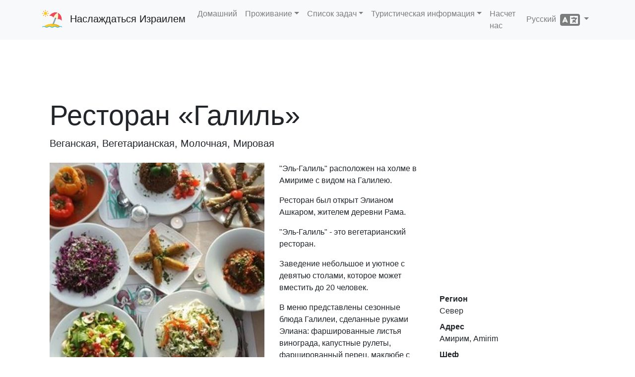

--- FILE ---
content_type: text/html; charset=utf-8
request_url: https://www.enjoyingisrael.com/ru/restaurants/44844/%D1%80%D0%B5%D1%81%D1%82%D0%BE%D1%80%D0%B0%D0%BD-%D0%B3%D0%B0%D0%BB%D0%B8%D0%BB%D1%8C
body_size: 9737
content:
<!doctype html>
<html lang="ru">
<head>
	<meta charset="utf-8" />
	<title>&#x420;&#x435;&#x441;&#x442;&#x43E;&#x440;&#x430;&#x43D; &#xAB;&#x413;&#x430;&#x43B;&#x438;&#x43B;&#x44C;&#xBB; - &#x41D;&#x430;&#x441;&#x43B;&#x430;&#x436;&#x434;&#x430;&#x442;&#x44C;&#x441;&#x44F; &#x418;&#x437;&#x440;&#x430;&#x438;&#x43B;&#x435;&#x43C;</title>
	<meta name="viewport" content="width=device-width, initial-scale=1.0" />
	<meta http-equiv="X-UA-Compatible" content="IE=edge" />
	
	
		<link rel="stylesheet" href="/css/site.min.css?v=YfANSZQl2RlpFTxOnoGHFzK-AMI1hQUowPddRoZwW-g" />
	
	<link rel="apple-touch-icon-precomposed" sizes="57x57" href="/apple-touch-icon-57x57.png" />
	<link rel="apple-touch-icon-precomposed" sizes="114x114" href="/apple-touch-icon-114x114.png" />
	<link rel="apple-touch-icon-precomposed" sizes="72x72" href="/apple-touch-icon-72x72.png" />
	<link rel="apple-touch-icon-precomposed" sizes="144x144" href="/apple-touch-icon-144x144.png" />
	<link rel="apple-touch-icon-precomposed" sizes="120x120" href="/apple-touch-icon-120x120.png" />
	<link rel="apple-touch-icon-precomposed" sizes="152x152" href="/apple-touch-icon-152x152.png" />
	<link rel="icon" type="image/png" href="/favicon-32x32.png" sizes="32x32" />
	<link rel="icon" type="image/png" href="/favicon-16x16.png" sizes="16x16" />
			<link rel="alternate" hreflang="de" href="https://www.enjoyingisrael.com/de/restaurants/44844/el-galil" />
			<link rel="alternate" hreflang="en" href="https://www.enjoyingisrael.com/restaurants/44844/el-galil" />
			<link rel="alternate" hreflang="es" href="https://www.enjoyingisrael.com/es/restaurants/44844/el-galil" />
			<link rel="alternate" hreflang="fr" href="https://www.enjoyingisrael.com/fr/restaurants/44844/el-galil" />
			<link rel="alternate" hreflang="he" href="https://www.enjoyingisrael.com/he/restaurants/44844/%D7%90%D7%9C-%D7%92%D7%9C%D7%99%D7%9C" />
			<link rel="alternate" hreflang="it" href="https://www.enjoyingisrael.com/it/restaurants/44844/el-galil" />
			<link rel="alternate" hreflang="pl" href="https://www.enjoyingisrael.com/pl/restaurants/44844/el-galil" />
			<link rel="alternate" hreflang="pt" href="https://www.enjoyingisrael.com/pt/restaurants/44844/el-galil" />
			<link rel="alternate" hreflang="ru" href="https://www.enjoyingisrael.com/ru/restaurants/44844/%D1%80%D0%B5%D1%81%D1%82%D0%BE%D1%80%D0%B0%D0%BD-%D0%B3%D0%B0%D0%BB%D0%B8%D0%BB%D1%8C" />
			<link rel="alternate" hreflang="uk" href="https://www.enjoyingisrael.com/uk/restaurants/44844/%D0%B5%D0%BB%D1%8C-%D0%B3%D0%B0%D0%BBi%D0%BB%D1%8C" />
			<link rel="alternate" hreflang="zh" href="https://www.enjoyingisrael.com/zh/restaurants/44844/%E5%9F%83%E5%B0%94%E5%8A%A0%E5%88%A9%E5%B0%94" />
	<meta name="application-name" content="&#x41D;&#x430;&#x441;&#x43B;&#x430;&#x436;&#x434;&#x430;&#x442;&#x44C;&#x441;&#x44F; &#x418;&#x437;&#x440;&#x430;&#x438;&#x43B;&#x435;&#x43C;" />
	<meta name="msapplication-TileColor" content="#ffffff" />
	<meta name="msapplication-TileImage" content="/img/mstile-144x144.png" />
	<meta name="agd-partner-manual-verification" />
	
	<meta name="description" content="&quot;&#x42D;&#x43B;&#x44C;-&#x413;&#x430;&#x43B;&#x438;&#x43B;&#x44C;&quot; &#x440;&#x430;&#x441;&#x43F;&#x43E;&#x43B;&#x43E;&#x436;&#x435;&#x43D; &#x43D;&#x430; &#x445;&#x43E;&#x43B;&#x43C;&#x435; &#x432; &#x410;&#x43C;&#x438;&#x440;&#x438;&#x43C;&#x435; &#x441; &#x432;&#x438;&#x434;&#x43E;&#x43C; &#x43D;&#x430; &#x413;&#x430;&#x43B;&#x438;&#x43B;&#x435;&#x44E;.&#x420;&#x435;&#x441;&#x442;&#x43E;&#x440;&#x430;&#x43D; &#x431;&#x44B;&#x43B; &#x43E;&#x442;&#x43A;&#x440;&#x44B;&#x442; &#x42D;&#x43B;&#x438;&#x430;&#x43D;&#x43E;&#x43C; &#x410;&#x448;&#x43A;&#x430;&#x440;&#x43E;&#x43C;, &#x436;&#x438;&#x442;&#x435;&#x43B;&#x435;&#x43C; &#x434;&#x435;&#x440;&#x435;&#x432;&#x43D;&#x438; &#x420;&#x430;&#x43C;&#x430;.&quot;&#x42D;&#x43B;&#x44C;-&#x413;&#x430;&#x43B;&#x438;&#x43B;&#x44C;&quot; - &#x44D;&#x442;&#x43E; &#x432;&#x435;&#x433;&#x435;&#x442;&#x430;&#x440;&#x438;&#x430;&#x43D;&#x441;&#x43A;&#x438;&#x439; ..." />

	<script async src="//www.googletagmanager.com/gtag/js?id=UA-1975424-26"></script>
	<script>window.dataLayer = window.dataLayer || []; function gtag() { dataLayer.push(arguments); } gtag('js', new Date()); gtag('config', 'UA-1975424-26');</script>
<script data-ad-client="ca-pub-9025242125410402" async src="https://pagead2.googlesyndication.com/pagead/js/adsbygoogle.js"></script></head>
<body>
	<div class="navbar navbar-expand-lg fixed-top navbar-light bg-light">
		<div class="container">
			<a class="navbar-brand" href="/ru">&#x41D;&#x430;&#x441;&#x43B;&#x430;&#x436;&#x434;&#x430;&#x442;&#x44C;&#x441;&#x44F; &#x418;&#x437;&#x440;&#x430;&#x438;&#x43B;&#x435;&#x43C;</a>
			<button class="navbar-toggler" type="button" data-toggle="collapse" data-target="#navbarResponsive" aria-controls="navbarResponsive" aria-expanded="false" aria-label="Toggle navigation">
				<span class="navbar-toggler-icon"></span>
			</button>
			<div class="collapse navbar-collapse" id="navbarResponsive">
				<ul class="navbar-nav">
					<li class="nav-item"><a class="nav-link" href="/ru">&#x414;&#x43E;&#x43C;&#x430;&#x448;&#x43D;&#x438;&#x439;</a></li>
					<li class="nav-item dropdown">
						<a class="nav-link dropdown-toggle" href="#" id="navbarDropdown" role="button" data-toggle="dropdown" aria-haspopup="true" aria-expanded="false">&#x41F;&#x440;&#x43E;&#x436;&#x438;&#x432;&#x430;&#x43D;&#x438;&#x435;</a>
						<div class="dropdown-menu" aria-labelledby="navbarDropdown">
							<a class="dropdown-item" href="/ru/hotels">&#x413;&#x43E;&#x441;&#x442;&#x438;&#x43D;&#x438;&#x446;&#x44B;</a>
							<a class="dropdown-item" href="/ru/hostels">&#x425;&#x43E;&#x441;&#x442;&#x435;&#x43B;&#x44B;</a>
							<a class="dropdown-item" href="/ru/bb">&#x41A;&#x440;&#x43E;&#x432;&#x430;&#x442;&#x44C; &#x438; &#x437;&#x430;&#x432;&#x442;&#x440;&#x430;&#x43A;</a>
						</div>
					</li>
					<li class="nav-item dropdown">
						<a class="nav-link dropdown-toggle" href="#" id="navbarDropdown" role="button" data-toggle="dropdown" aria-haspopup="true" aria-expanded="false">&#x421;&#x43F;&#x438;&#x441;&#x43E;&#x43A; &#x437;&#x430;&#x434;&#x430;&#x447;</a>
						<div class="dropdown-menu" aria-labelledby="navbarDropdown">
							<a class="dropdown-item" href="/ru/trails">&#x422;&#x440;&#x43E;&#x43F;&#x44B;</a>
							<a class="dropdown-item" href="/ru/attractions">&#x414;&#x43E;&#x441;&#x442;&#x43E;&#x43F;&#x440;&#x438;&#x43C;&#x435;&#x447;&#x430;&#x442;&#x435;&#x43B;&#x44C;&#x43D;&#x43E;&#x441;&#x442;&#x438;</a>
							<a class="dropdown-item" href="/ru/restaurants">&#x420;&#x435;&#x441;&#x442;&#x43E;&#x440;&#x430;&#x43D;&#x44B;</a>
						</div>
					</li>
					<li class="nav-item dropdown">
						<a class="nav-link dropdown-toggle" href="#" id="navbarDropdown" role="button" data-toggle="dropdown" aria-haspopup="true" aria-expanded="false">&#x422;&#x443;&#x440;&#x438;&#x441;&#x442;&#x438;&#x447;&#x435;&#x441;&#x43A;&#x430;&#x44F; &#x438;&#x43D;&#x444;&#x43E;&#x440;&#x43C;&#x430;&#x446;&#x438;&#x44F;</a>
						<div class="dropdown-menu" aria-labelledby="navbarDropdown">
							<a class="dropdown-item" href="/ru/tour-guides">&#x42D;&#x43A;&#x441;&#x43A;&#x443;&#x440;&#x441;&#x43E;&#x432;&#x43E;&#x434;&#x44B;</a>
						</div>
					</li>
					<li class="nav-item"><a class="nav-link" href="/ru/about">&#x41D;&#x430;&#x441;&#x447;&#x435;&#x442; &#x43D;&#x430;&#x441;</a>
				</ul>
				<ul class="nav navbar-nav ml-auto">
					<li class="nav-item dropdown">
	<a class="nav-link dropdown-toggle" href="#" id="langDropdown" role="button" data-toggle="dropdown" aria-haspopup="true" aria-expanded="false">
		&#x420;&#x443;&#x441;&#x441;&#x43A;&#x438;&#x439; &nbsp;<span class="fas fa-language fa-2x align-middle"></span>
	</a>
	<div class="dropdown-menu" aria-labelledby="langDropdown">
<a class="dropdown-item" href="https://www.enjoyingisrael.com/restaurants/44844/el-galil">English</a><a class="dropdown-item" href="https://www.enjoyingisrael.com/zh/restaurants/44844/%E5%9F%83%E5%B0%94%E5%8A%A0%E5%88%A9%E5%B0%94">&#x4E2D;&#x6587;</a><a class="dropdown-item" href="https://www.enjoyingisrael.com/fr/restaurants/44844/el-galil">Fran&#xE7;ais</a><a class="dropdown-item" href="https://www.enjoyingisrael.com/de/restaurants/44844/el-galil">Deutsch</a><a class="dropdown-item" href="https://www.enjoyingisrael.com/es/restaurants/44844/el-galil">Espa&#xF1;ol</a><a class="dropdown-item" href="https://www.enjoyingisrael.com/pt/restaurants/44844/el-galil">Portugu&#xEA;s</a><a class="dropdown-item" href="https://www.enjoyingisrael.com/it/restaurants/44844/el-galil">Italiano</a><a class="dropdown-item" href="https://www.enjoyingisrael.com/pl/restaurants/44844/el-galil">Polski</a><a class="dropdown-item" href="https://www.enjoyingisrael.com/uk/restaurants/44844/%D0%B5%D0%BB%D1%8C-%D0%B3%D0%B0%D0%BBi%D0%BB%D1%8C">&#x423;&#x43A;&#x440;&#x430;&#x457;&#x43D;&#x441;&#x44C;&#x43A;&#x430;</a><a class="dropdown-item" href="https://www.enjoyingisrael.com/he/restaurants/44844/%D7%90%D7%9C-%D7%92%D7%9C%D7%99%D7%9C">&#x5E2;&#x5D1;&#x5E8;&#x5D9;&#x5EA;</a>	</div>
</li>
				</ul>
			</div>
		</div>
	</div>
	<div class="container">
		<div class="container">
	<div style="margin: 15px 0;">
		<ins class="adsbygoogle" style="display:block" data-ad-client="ca-pub-9025242125410402" data-ad-slot="4449108917" data-ad-format="horizontal" data-full-width-responsive="true"></ins>
		<script>(adsbygoogle = window.adsbygoogle || []).push({});</script>
	</div>
	<h1 class="display-4 mt-2">&#x420;&#x435;&#x441;&#x442;&#x43E;&#x440;&#x430;&#x43D; &#xAB;&#x413;&#x430;&#x43B;&#x438;&#x43B;&#x44C;&#xBB;</h1>
	<p class="lead mb-4">&#x412;&#x435;&#x433;&#x430;&#x43D;&#x441;&#x43A;&#x430;&#x44F;, &#x412;&#x435;&#x433;&#x435;&#x442;&#x430;&#x440;&#x438;&#x430;&#x43D;&#x441;&#x43A;&#x430;&#x44F;, &#x41C;&#x43E;&#x43B;&#x43E;&#x447;&#x43D;&#x430;&#x44F;, &#x41C;&#x438;&#x440;&#x43E;&#x432;&#x430;&#x44F;</p>
	<div class="row">
		<div class="col-12 col-sm-6 col-md-7 col-lg-5 mb-4">
			<div class="carousel slide" data-ride="carousel" data-interval="4000">
				<div class="carousel-inner">
						<div class="carousel-item active">
							<img class="d-block w-100" src="/pic/restaurants/0022452_el-galil_493.jpeg" alt="&#x420;&#x435;&#x441;&#x442;&#x43E;&#x440;&#x430;&#x43D; &#xAB;&#x413;&#x430;&#x43B;&#x438;&#x43B;&#x44C;&#xBB;" />
						</div>
				</div>
			</div>
		</div>
		<div class="col-12 col-sm col-md col-lg">
			<p>"Эль-Галиль" расположен на холме в Амириме с видом на Галилею.</p><p>Ресторан был открыт Элианом Ашкаром, жителем деревни Рама.</p><p>"Эль-Галиль" - это вегетарианский ресторан. </p><p>Заведение небольшое и уютное с девятью столами, которое может вместить до 20 человек.</p><p>В меню представлены сезонные блюда Галилеи, сделанные руками Элиана: фаршированные листья винограда, капустные рулеты, фаршированный перец, маклюбе с большим количеством овощей и риса с типичной галилейской приправой, суп из корнеплодов, салат из цикория, салат из дикого фенхеля и многое другое.</p>
		</div>
		<div class="col-12 col-sm-12 col-md-12 col-lg">
			<iframe class="w-100 mb-3" frameborder="0" src="https://www.google.com/maps/embed/v1/place?key=AIzaSyBt__4AVN83y5DjzKEB0i0G4pE3Tnwdx7o&language=ru&q=32.939758,35.448825&zoom=9" height="240"></iframe>
			<dl>
				<dt>&#x420;&#x435;&#x433;&#x438;&#x43E;&#x43D;</dt>
				<dd>&#x421;&#x435;&#x432;&#x435;&#x440;</dd>
				<dt>&#x410;&#x434;&#x440;&#x435;&#x441;</dt>
				<dd>&#x410;&#x43C;&#x438;&#x440;&#x438;&#x43C;, Amirim</dd>
					<dt>&#x428;&#x435;&#x444;</dt>
					<dd>&#x42D;&#x43B;&#x438;&#x430;&#x43D; &#x410;&#x448;&#x445;&#x430;&#x440;</dd>
				<br />
					<dt class="d-none">Opening hours</dt>
					<dd><span class="fas fa-clock fa-fw"></span> &#x412;&#x441;. - &#x421;&#x431;.: 09:00-21:00</dd>
					<dt class="d-none">&#x421;&#x442;&#x43E;&#x44F;&#x43D;&#x43A;&#x430;</dt>
					<dd><span class="fas fa-parking fa-fw"></span> &#x411;&#x435;&#x441;&#x43F;&#x43B;&#x430;&#x442;&#x43D;&#x430;&#x44F; &#x43F;&#x430;&#x440;&#x43A;&#x43E;&#x432;&#x43A;&#x430;</dd>
				<br />
					<dt class="d-none">&#x422;&#x435;&#x43B;&#x435;&#x444;&#x43E;&#x43D;</dt>
					<dd><span class="fas fa-phone fa-fw"></span> <a class="ltr" href="tel:&#x2B;972-77-9966826">&#x2B;972-77-9966826</a></dd>
					<dt class="d-none">&#x412;&#x435;&#x431;-&#x441;&#x430;&#x439;&#x442;</dt>
					<dd><span class="fas fa-external-link-alt fa-fw"></span> <a href="https://www.facebook.com/elianashkarr/?ref=nf" target="_blank" rel="noopener">www.facebook.com</a></dd>
			</dl>
		</div>
	</div>
	<h2 class="mt-5 mb-4"><span class="fas fa-utensils"></span>&nbsp; &#x41F;&#x43E;&#x445;&#x43E;&#x436;&#x438;&#x435; &#x440;&#x435;&#x441;&#x442;&#x43E;&#x440;&#x430;&#x43D;&#x44B;</h2>
	<div class="row">
		<div class="col-sm-12 col-md-6 col-lg-4 col-xl-3 col-ad mb-4">
			<ins class="adsbygoogle" data-ad-client="ca-pub-9025242125410402" data-ad-slot="4449108917" data-ad-format="auto" data-full-width-responsive="true"></ins>
			<script>(adsbygoogle = window.adsbygoogle || []).push({});</script>
		</div>
			<div class="col-sm-12 col-md-6 col-lg-4 col-xl-3 mb-4">
				<div class="card bg-light">
					<img class="card-img" src="/pic/restaurants/0022439_bait-77_493.jpeg" alt="&#x411;&#x435;&#x439;&#x442; 77" />
					<div class="card-body">
						<h2 class="card-title h4"><a class="stretched-link text-dark" href="/ru/restaurants/44832/%D0%B1%D0%B5%D0%B9%D1%82-77">&#x411;&#x435;&#x439;&#x442; 77</a></h2>
						<div class="card-text h6">&#x412;&#x435;&#x433;&#x430;&#x43D;&#x441;&#x43A;&#x430;&#x44F;, &#x412;&#x435;&#x433;&#x435;&#x442;&#x430;&#x440;&#x438;&#x430;&#x43D;&#x441;&#x43A;&#x430;&#x44F;, &#x41C;&#x438;&#x440;&#x43E;&#x432;&#x430;&#x44F;, &#x41C;&#x43E;&#x43B;&#x43E;&#x447;&#x43D;&#x430;&#x44F;</div>
						<div class="card-text">&#x41C;&#x438;&#x442;&#x446;&#x43F;&#x435; &#x41C;&#x435;&#x43D;&#x430;&#x445;&#x435;&#x43C; 77, Amirim</div>
					</div>
				</div>
			</div>
			<div class="col-sm-12 col-md-6 col-lg-4 col-xl-3 mb-4">
				<div class="card bg-light">
					<img class="card-img" src="/pic/restaurants/0022627_cofix-jerusalem-safed_493.jpeg" alt="&#x420;&#x435;&#x441;&#x442;&#x43E;&#x440;&#x430;&#x43D; &#xAB;&#x41A;&#x43E;&#x444;&#x438;&#x43A;&#x441;&#xBB; - &#x418;&#x435;&#x440;&#x443;&#x441;&#x430;&#x43B;&#x438;&#x43C;, &#x426;&#x444;&#x430;&#x442;" />
					<div class="card-body">
						<h2 class="card-title h4"><a class="stretched-link text-dark" href="/ru/restaurants/45004/%D1%80%D0%B5%D1%81%D1%82%D0%BE%D1%80%D0%B0%D0%BD-%D0%BA%D0%BE%D1%84%D0%B8%D0%BA%D1%81-%D0%B8%D0%B5%D1%80%D1%83%D1%81%D0%B0%D0%BB%D0%B8%D0%BC-%D1%86%D1%84%D0%B0%D1%82">&#x420;&#x435;&#x441;&#x442;&#x43E;&#x440;&#x430;&#x43D; &#xAB;&#x41A;&#x43E;&#x444;&#x438;&#x43A;&#x441;&#xBB; - &#x418;&#x435;&#x440;&#x443;&#x441;&#x430;&#x43B;&#x438;&#x43C;, &#x426;&#x444;&#x430;&#x442;</a></h2>
						<div class="card-text h6">&#x412;&#x435;&#x433;&#x435;&#x442;&#x430;&#x440;&#x438;&#x430;&#x43D;&#x441;&#x43A;&#x430;&#x44F;, &#x41C;&#x43E;&#x43B;&#x43E;&#x447;&#x43D;&#x430;&#x44F;</div>
						<div class="card-text">&#x418;&#x435;&#x440;&#x443;&#x441;&#x430;&#x43B;&#x438;&#x43C; 91, &#x426;&#x444;&#x430;&#x442;</div>
					</div>
				</div>
			</div>
			<div class="col-sm-12 col-md-6 col-lg-4 col-xl-3 mb-4">
				<div class="card bg-light">
					<img class="card-img" src="/pic/restaurants/0023643_joe-menta-katzrin_493.jpeg" alt="&#x411;&#x430;&#x440; &#xAB;&#x414;&#x436;&#x43E; &#x41C;&#x435;&#x43D;&#x442;&#x430;&#xBB; -&#x41C;&#x435;&#x440;&#x43E;&#x43D;, &#x426;&#x444;&#x430;&#x442;" />
					<div class="card-body">
						<h2 class="card-title h4"><a class="stretched-link text-dark" href="/ru/restaurants/46127/%D0%B1%D0%B0%D1%80-%D0%B4%D0%B6%D0%BE-%D0%BC%D0%B5%D0%BD%D1%82%D0%B0-%D0%BC%D0%B5%D1%80%D0%BE%D0%BD-%D1%86%D1%84%D0%B0%D1%82">&#x411;&#x430;&#x440; &#xAB;&#x414;&#x436;&#x43E; &#x41C;&#x435;&#x43D;&#x442;&#x430;&#xBB; -&#x41C;&#x435;&#x440;&#x43E;&#x43D;, &#x426;&#x444;&#x430;&#x442;</a></h2>
						<div class="card-text h6">&#x412;&#x435;&#x433;&#x430;&#x43D;&#x441;&#x43A;&#x430;&#x44F;, &#x41C;&#x43E;&#x43B;&#x43E;&#x447;&#x43D;&#x430;&#x44F;</div>
						<div class="card-text">&#x41F;&#x435;&#x440;&#x435;&#x43A;&#x440;&#x435;&#x441;&#x442;&#x43E;&#x43A; &#x41C;&#x435;&#x440;&#x43E;&#x43D;, &#x426;&#x444;&#x430;&#x442;</div>
					</div>
				</div>
			</div>
			<div class="col-sm-12 col-md-6 col-lg-4 col-xl-3 mb-4">
				<div class="card bg-light">
					<img class="card-img" src="/pic/restaurants/0023613_joe-menta-r-migdal-haemek_493.jpeg" alt="&#x411;&#x430;&#x440; &#xAB;&#x414;&#x436;&#x43E; &#x41C;&#x435;&#x43D;&#x442;&#x430;&#xBB; - &#x41A;&#x430;&#x445;&#x430;&#x43B;" />
					<div class="card-body">
						<h2 class="card-title h4"><a class="stretched-link text-dark" href="/ru/restaurants/46069/%D0%B1%D0%B0%D1%80-%D0%B4%D0%B6%D0%BE-%D0%BC%D0%B5%D0%BD%D1%82%D0%B0-%D0%BA%D0%B0%D1%85%D0%B0%D0%BB">&#x411;&#x430;&#x440; &#xAB;&#x414;&#x436;&#x43E; &#x41C;&#x435;&#x43D;&#x442;&#x430;&#xBB; - &#x41A;&#x430;&#x445;&#x430;&#x43B;</a></h2>
						<div class="card-text h6">&#x412;&#x435;&#x433;&#x430;&#x43D;&#x441;&#x43A;&#x430;&#x44F;, &#x41C;&#x43E;&#x43B;&#x43E;&#x447;&#x43D;&#x430;&#x44F;</div>
						<div class="card-text">&#x41F;&#x435;&#x440;&#x435;&#x43A;&#x440;&#x435;&#x441;&#x442;&#x43E;&#x43A; &#x41A;&#x430;&#x445;&#x430;&#x43B;, &#x426;&#x444;&#x430;&#x442;</div>
					</div>
				</div>
			</div>
			<div class="col-sm-12 col-md-6 col-lg-4 col-xl-3 mb-4">
				<div class="card bg-light">
					<img class="card-img" src="/pic/restaurants/0019517_humus-eliyahu-meron_493.jpeg" alt="&quot;&#x425;&#x443;&#x43C;&#x443;&#x441; &#x42D;&#x43B;&#x438;&#x44F;&#x445;&#x443;&quot; &#x41C;&#x435;&#x440;&#x43E;&#x43D;" />
					<div class="card-body">
						<h2 class="card-title h4"><a class="stretched-link text-dark" href="/ru/restaurants/43400/%D1%85%D1%83%D0%BC%D1%83%D1%81-%D1%8D%D0%BB%D0%B8%D1%8F%D1%85%D1%83-%D0%BC%D0%B5%D1%80%D0%BE%D0%BD">&quot;&#x425;&#x443;&#x43C;&#x443;&#x441; &#x42D;&#x43B;&#x438;&#x44F;&#x445;&#x443;&quot; &#x41C;&#x435;&#x440;&#x43E;&#x43D;</a></h2>
						<div class="card-text h6">&#x410;&#x440;&#x430;&#x431;&#x441;&#x43A;&#x430;&#x44F;, &#x412;&#x435;&#x433;&#x430;&#x43D;&#x441;&#x43A;&#x430;&#x44F;, &#x412;&#x435;&#x433;&#x435;&#x442;&#x430;&#x440;&#x438;&#x430;&#x43D;&#x441;&#x43A;&#x430;&#x44F;</div>
						<div class="card-text">&#x440;&#x430;&#x437;&#x432;&#x44F;&#x437;&#x43A;&#x430; &#x41C;&#x435;&#x440;&#x43E;&#x43D;, &#x41C;&#x438;&#x440;&#x43E;&#x43D;</div>
					</div>
				</div>
			</div>
			<div class="col-sm-12 col-md-6 col-lg-4 col-xl-3 mb-4">
				<div class="card bg-light">
					<img class="card-img" src="/pic/restaurants/0019514_humus-eliyahu-rosh-pina_493.jpeg" alt="&quot;&#x425;&#x443;&#x43C;&#x443;&#x441; &#x42D;&#x43B;&#x438;&#x44F;&#x445;&#x443;&quot; &#x420;&#x43E;&#x448;-&#x41F;&#x438;&#x43D;&#x430;" />
					<div class="card-body">
						<h2 class="card-title h4"><a class="stretched-link text-dark" href="/ru/restaurants/43398/%D1%85%D1%83%D0%BC%D1%83%D1%81-%D1%8D%D0%BB%D0%B8%D1%8F%D1%85%D1%83-%D1%80%D0%BE%D1%88-%D0%BF%D0%B8%D0%BD%D0%B0">&quot;&#x425;&#x443;&#x43C;&#x443;&#x441; &#x42D;&#x43B;&#x438;&#x44F;&#x445;&#x443;&quot; &#x420;&#x43E;&#x448;-&#x41F;&#x438;&#x43D;&#x430;</a></h2>
						<div class="card-text h6">&#x410;&#x440;&#x430;&#x431;&#x441;&#x43A;&#x430;&#x44F;, &#x412;&#x435;&#x433;&#x430;&#x43D;&#x441;&#x43A;&#x430;&#x44F;, &#x412;&#x435;&#x433;&#x435;&#x442;&#x430;&#x440;&#x438;&#x430;&#x43D;&#x441;&#x43A;&#x430;&#x44F;</div>
						<div class="card-text">&#x422;&#x426; &quot;&#x425;&#x430;-&#x413;&#x430;&#x43B;&#x438;&#x43B;&#x44C;&quot;, &#x420;&#x43E;&#x448;-&#x41F;&#x438;&#x43D;&#x430;</div>
					</div>
				</div>
			</div>
			<div class="col-sm-12 col-md-6 col-lg-4 col-xl-3 mb-4">
				<div class="card bg-light">
					<img class="card-img" src="/pic/restaurants/0022325_yishay-place_493.jpeg" alt="&#x420;&#x435;&#x441;&#x442;&#x43E;&#x440;&#x430;&#x43D; &#xAB;&#x419;&#x438;&#x448;&#x44D;&#x439; &#x41F;&#x43B;&#x435;&#x439;&#x441;&#xBB;" />
					<div class="card-body">
						<h2 class="card-title h4"><a class="stretched-link text-dark" href="/ru/restaurants/44694/%D1%80%D0%B5%D1%81%D1%82%D0%BE%D1%80%D0%B0%D0%BD-%D0%B9%D0%B8%D1%88%D1%8D%D0%B9-%D0%BF%D0%BB%D0%B5%D0%B9%D1%81">&#x420;&#x435;&#x441;&#x442;&#x43E;&#x440;&#x430;&#x43D; &#xAB;&#x419;&#x438;&#x448;&#x44D;&#x439; &#x41F;&#x43B;&#x435;&#x439;&#x441;&#xBB;</a></h2>
						<div class="card-text h6">&#x410;&#x437;&#x438;&#x430;&#x442;&#x441;&#x43A;&#x430;&#x44F;, &#x410;&#x440;&#x430;&#x431;&#x441;&#x43A;&#x430;&#x44F;, &#x41C;&#x438;&#x440;&#x43E;&#x432;&#x430;&#x44F;</div>
						<div class="card-text">&#x425;&#x430;&#x447;&#x43E;&#x440;&#x435;&#x448; 136, Amirim</div>
					</div>
				</div>
			</div>
	</div>
	<h2 class="mt-5 mb-4"><span class="fas fa-map-marker-alt"></span>&nbsp; &#x411;&#x43B;&#x438;&#x437;&#x43B;&#x435;&#x436;&#x430;&#x449;&#x438;&#x435; &#x434;&#x43E;&#x441;&#x442;&#x43E;&#x43F;&#x440;&#x438;&#x43C;&#x435;&#x447;&#x430;&#x442;&#x435;&#x43B;&#x44C;&#x43D;&#x43E;&#x441;&#x442;&#x438;</h2>
	<div class="row">
		<div class="col-sm-12 col-md-6 col-lg-4 col-xl-3 col-ad mb-4">
			<ins class="adsbygoogle" data-ad-client="ca-pub-9025242125410402" data-ad-slot="4449108917" data-ad-format="auto" data-full-width-responsive="true"></ins>
			<script>(adsbygoogle = window.adsbygoogle || []).push({});</script>
		</div>
			<div class="col-sm-12 col-md-6 col-lg-4 col-xl-3 mb-4">
				<div class="card bg-light">
					<img class="card-img" src="/pic/attractions/0020593_escape-room-the-black-ring_493.jpeg" alt="&#x41F;&#x43E;&#x431;&#x435;&#x433; &#x438;&#x437; &#x43A;&#x43E;&#x43C;&#x43D;&#x430;&#x442;&#x44B; - &quot;&#x427;&#x435;&#x440;&#x43D;&#x44B;&#x439; &#x440;&#x438;&#x43D;&#x433;&quot;" />
					<div class="card-body">
						<h2 class="card-title h4"><a class="stretched-link text-dark" href="/ru/attractions/43993/%D0%BF%D0%BE%D0%B1%D0%B5%D0%B3-%D0%B8%D0%B7-%D0%BA%D0%BE%D0%BC%D0%BD%D0%B0%D1%82%D1%8B-%D1%87%D0%B5%D1%80%D0%BD%D1%8B%D0%B9-%D1%80%D0%B8%D0%BD%D0%B3">&#x41F;&#x43E;&#x431;&#x435;&#x433; &#x438;&#x437; &#x43A;&#x43E;&#x43C;&#x43D;&#x430;&#x442;&#x44B; - &quot;&#x427;&#x435;&#x440;&#x43D;&#x44B;&#x439; &#x440;&#x438;&#x43D;&#x433;&quot;</a></h2>
						<div class="card-text h6">&#x42D;&#x43A;&#x441;&#x442;&#x440;&#x435;&#x43C;&#x430;&#x43B;&#x44C;&#x43D;&#x44B;&#x435; &#x432;&#x438;&#x434;&#x44B; &#x441;&#x43F;&#x43E;&#x440;&#x442;&#x430;</div>
						<div class="card-text">&#x445;&#x430;-&#x425;&#x443;&#x440;&#x435;&#x448;, &#x410;&#x43C;&#x438;&#x440;&#x438;&#x43C;, Amirim</div>
					</div>
				</div>
			</div>
			<div class="col-sm-12 col-md-6 col-lg-4 col-xl-3 mb-4">
				<div class="card bg-light">
					<img class="card-img" src="/pic/attractions/0029840_mini-golf-farod_493.jpeg" alt="&#x41C;&#x438;&#x43D;&#x438;-&#x433;&#x43E;&#x43B;&#x44C;&#x444; - &#x424;&#x430;&#x440;&#x43E;&#x434;" />
					<div class="card-body">
						<h2 class="card-title h4"><a class="stretched-link text-dark" href="/ru/attractions/54373/%D0%BC%D0%B8%D0%BD%D0%B8-%D0%B3%D0%BE%D0%BB%D1%8C%D1%84-%D1%84%D0%B0%D1%80%D0%BE%D0%B4">&#x41C;&#x438;&#x43D;&#x438;-&#x433;&#x43E;&#x43B;&#x44C;&#x444; - &#x424;&#x430;&#x440;&#x43E;&#x434;</a></h2>
						<div class="card-text h6"></div>
						<div class="card-text">&#x41A;&#x438;&#x431;&#x443;&#x446; &#x424;&#x430;&#x440;&#x43E;&#x434;</div>
					</div>
				</div>
			</div>
			<div class="col-sm-12 col-md-6 col-lg-4 col-xl-3 mb-4">
				<div class="card bg-light">
					<img class="card-img" src="/pic/attractions/0001029_nahal-amud-winery_493.jpeg" alt="&#x412;&#x438;&#x43D;&#x43E;&#x434;&#x435;&#x43B;&#x44C;&#x43D;&#x44F; &quot;&#x41D;&#x430;&#x433;&#x430;&#x43B;&#x44C; &#x410;&#x43C;&#x443;&#x434;&quot;" />
					<div class="card-body">
						<h2 class="card-title h4"><a class="stretched-link text-dark" href="/ru/attractions/5582/%D0%B2%D0%B8%D0%BD%D0%BE%D0%B4%D0%B5%D0%BB%D1%8C%D0%BD%D1%8F-%D0%BD%D0%B0%D0%B3%D0%B0%D0%BB%D1%8C-%D0%B0%D0%BC%D1%83%D0%B4">&#x412;&#x438;&#x43D;&#x43E;&#x434;&#x435;&#x43B;&#x44C;&#x43D;&#x44F; &quot;&#x41D;&#x430;&#x433;&#x430;&#x43B;&#x44C; &#x410;&#x43C;&#x443;&#x434;&quot;</a></h2>
						<div class="card-text h6">&#x412;&#x438;&#x43D;&#x43D;&#x44B;&#x435; &#x437;&#x430;&#x432;&#x43E;&#x434;&#x44B;</div>
						<div class="card-text">&#x41A;&#x444;&#x430;&#x440; &#x428;&#x430;&#x43C;&#x430;&#x439;, Kfar Shamai</div>
					</div>
				</div>
			</div>
			<div class="col-sm-12 col-md-6 col-lg-4 col-xl-3 mb-4">
				<div class="card bg-light">
					<img class="card-img" src="/pic/attractions/0012368_dror-winery_493.jpeg" alt="&#x412;&#x438;&#x43D;&#x43E;&#x434;&#x435;&#x43B;&#x44C;&#x43D;&#x44F; &quot;&#x414;&#x440;&#x43E;&#x440;&quot;" />
					<div class="card-body">
						<h2 class="card-title h4"><a class="stretched-link text-dark" href="/ru/attractions/5477/%D0%B2%D0%B8%D0%BD%D0%BE%D0%B4%D0%B5%D0%BB%D1%8C%D0%BD%D1%8F-%D0%B4%D1%80%D0%BE%D1%80">&#x412;&#x438;&#x43D;&#x43E;&#x434;&#x435;&#x43B;&#x44C;&#x43D;&#x44F; &quot;&#x414;&#x440;&#x43E;&#x440;&quot;</a></h2>
						<div class="card-text h6">&#x412;&#x438;&#x43D;&#x43D;&#x44B;&#x435; &#x437;&#x430;&#x432;&#x43E;&#x434;&#x44B;</div>
						<div class="card-text">&#x41A;&#x444;&#x430;&#x440; &#x428;&#x430;&#x43C;&#x430;&#x438;, Kfar Shamai</div>
					</div>
				</div>
			</div>
			<div class="col-sm-12 col-md-6 col-lg-4 col-xl-3 mb-4">
				<div class="card bg-light">
					<img class="card-img" src="/pic/attractions/0010638_safed-the-mystical-city-of-art_493.jpeg" alt="&#x421;&#x435;&#x444;&#x435;&#x434; - &#x41C;&#x438;&#x441;&#x442;&#x438;&#x447;&#x435;&#x441;&#x43A;&#x438;&#x439; &#x433;&#x43E;&#x440;&#x43E;&#x434; &#x438;&#x441;&#x43A;&#x443;&#x441;&#x441;&#x442;&#x432;&#x430;" />
					<div class="card-body">
						<h2 class="card-title h4"><a class="stretched-link text-dark" href="/ru/attractions/28490/%D1%81%D0%B5%D1%84%D0%B5%D0%B4-%D0%BC%D0%B8%D1%81%D1%82%D0%B8%D1%87%D0%B5%D1%81%D0%BA%D0%B8%D0%B9-%D0%B3%D0%BE%D1%80%D0%BE%D0%B4-%D0%B8%D1%81%D0%BA%D1%83%D1%81%D1%81%D1%82%D0%B2%D0%B0">&#x421;&#x435;&#x444;&#x435;&#x434; - &#x41C;&#x438;&#x441;&#x442;&#x438;&#x447;&#x435;&#x441;&#x43A;&#x438;&#x439; &#x433;&#x43E;&#x440;&#x43E;&#x434; &#x438;&#x441;&#x43A;&#x443;&#x441;&#x441;&#x442;&#x432;&#x430;</a></h2>
						<div class="card-text h6">&#x410;&#x440;&#x445;&#x435;&#x43E;&#x43B;&#x43E;&#x433;&#x438;&#x44F; &#x438; &#x438;&#x441;&#x442;&#x43E;&#x440;&#x438;&#x44F;</div>
						<div class="card-text">&#x421;&#x435;&#x444;&#x435;&#x434;, &#x421;&#x435;&#x432;&#x435;&#x440;, &#x426;&#x444;&#x430;&#x442;</div>
					</div>
				</div>
			</div>
			<div class="col-sm-12 col-md-6 col-lg-4 col-xl-3 mb-4">
				<div class="card bg-light">
					<img class="card-img" src="/pic/attractions/0010552_amud-stream-nature-reserve_493.jpeg" alt="&#x41F;&#x440;&#x438;&#x440;&#x43E;&#x434;&#x43D;&#x44B;&#x439; &#x437;&#x430;&#x43F;&#x43E;&#x432;&#x435;&#x434;&#x43D;&#x438;&#x43A; &#x41D;&#x430;&#x445;&#x430;&#x43B;&#x44C;-&#x410;&#x43C;&#x443;&#x434;" />
					<div class="card-body">
						<h2 class="card-title h4"><a class="stretched-link text-dark" href="/ru/attractions/6698/%D0%BF%D1%80%D0%B8%D1%80%D0%BE%D0%B4%D0%BD%D1%8B%D0%B9-%D0%B7%D0%B0%D0%BF%D0%BE%D0%B2%D0%B5%D0%B4%D0%BD%D0%B8%D0%BA-%D0%BD%D0%B0%D1%85%D0%B0%D0%BB%D1%8C-%D0%B0%D0%BC%D1%83%D0%B4">&#x41F;&#x440;&#x438;&#x440;&#x43E;&#x434;&#x43D;&#x44B;&#x439; &#x437;&#x430;&#x43F;&#x43E;&#x432;&#x435;&#x434;&#x43D;&#x438;&#x43A; &#x41D;&#x430;&#x445;&#x430;&#x43B;&#x44C;-&#x410;&#x43C;&#x443;&#x434;</a></h2>
						<div class="card-text h6">&#x41F;&#x440;&#x438;&#x440;&#x43E;&#x434;&#x430; &#x438; &#x436;&#x438;&#x432;&#x43E;&#x442;&#x43D;&#x44B;&#x435;</div>
						<div class="card-text">&#x432;&#x43E;&#x437;&#x43B;&#x435; &#x421;&#x430;&#x444;&#x435;&#x434;</div>
					</div>
				</div>
			</div>
			<div class="col-sm-12 col-md-6 col-lg-4 col-xl-3 mb-4">
				<div class="card bg-light">
					<img class="card-img" src="/pic/attractions/0010501_tomb-and-cave-of-rabbi-shimon-bar-yochai_493.jpeg" alt="&#x413;&#x440;&#x43E;&#x431;&#x43D;&#x438;&#x446;&#x430; &#x438; &#x43F;&#x435;&#x449;&#x435;&#x440;&#x430; &#x428;&#x438;&#x43C;&#x43E;&#x43D;&#x430; &#x411;&#x430;&#x440; &#x418;&#x43E;&#x445;&#x430;&#x439;" />
					<div class="card-body">
						<h2 class="card-title h4"><a class="stretched-link text-dark" href="/ru/attractions/6558/%D0%B3%D1%80%D0%BE%D0%B1%D0%BD%D0%B8%D1%86%D0%B0-%D0%B8-%D0%BF%D0%B5%D1%89%D0%B5%D1%80%D0%B0-%D1%88%D0%B8%D0%BC%D0%BE%D0%BD%D0%B0-%D0%B1%D0%B0%D1%80-%D0%B8%D0%BE%D1%85%D0%B0%D0%B9">&#x413;&#x440;&#x43E;&#x431;&#x43D;&#x438;&#x446;&#x430; &#x438; &#x43F;&#x435;&#x449;&#x435;&#x440;&#x430; &#x428;&#x438;&#x43C;&#x43E;&#x43D;&#x430; &#x411;&#x430;&#x440; &#x418;&#x43E;&#x445;&#x430;&#x439;</a></h2>
						<div class="card-text h6">&#x421;&#x432;&#x44F;&#x442;&#x44B;&#x435; &#x43C;&#x435;&#x441;&#x442;&#x430;</div>
						<div class="card-text">&#x413;&#x43E;&#x440;&#x430; &#x41C;&#x435;&#x440;&#x43E;&#x43D;</div>
					</div>
				</div>
			</div>
	</div>
	<h2 class="mt-5 mb-4"><span class="fas fa-hiking"></span>&nbsp; &#x411;&#x43B;&#x438;&#x436;&#x430;&#x439;&#x448;&#x438;&#x435; &#x442;&#x440;&#x43E;&#x43F;&#x44B;</h2>
	<div class="row">
		<div class="col-sm-12 col-md-6 col-lg-4 col-xl-3 col-ad mb-4">
			<ins class="adsbygoogle" data-ad-client="ca-pub-9025242125410402" data-ad-slot="4449108917" data-ad-format="auto" data-full-width-responsive="true"></ins>
			<script>(adsbygoogle = window.adsbygoogle || []).push({});</script>
		</div>
			<div class="col-sm-12 col-md-6 col-lg-4 col-xl-3 mb-4">
				<div class="card bg-light">
					<img class="card-img" src="/pic/tracks/0004336_israel-national-trail-part-6-nahal-meron-to-nahal-amud.jpeg" alt="&#x41D;&#x430;&#x446;&#x438;&#x43E;&#x43D;&#x430;&#x43B;&#x44C;&#x43D;&#x430;&#x44F; &#x422;&#x440;&#x43E;&#x43F;&#x430; &#x418;&#x437;&#x440;&#x430;&#x438;&#x43B;&#x44F; (&#x447;&#x430;&#x441;&#x442;&#x44C; 6: &#x43E;&#x442; &#x41D;&#x430;&#x445;&#x430;&#x43B;&#x44C;-&#x41C;&#x435;&#x440;&#x43E;&#x43D; &#x434;&#x43E; &#x41D;&#x430;&#x433;&#x430;&#x43B;&#x44C;-&#x410;&#x43C;&#x443;&#x434;)" />
					<div class="card-body">
						<h2 class="card-title h4"><a class="stretched-link text-dark" href="/ru/trails/15055/%D0%BD%D0%B0%D1%86%D0%B8%D0%BE%D0%BD%D0%B0%D0%BB%D1%8C%D0%BD%D0%B0%D1%8F-%D1%82%D1%80%D0%BE%D0%BF%D0%B0-%D0%B8%D0%B7%D1%80%D0%B0%D0%B8%D0%BB%D1%8F-%D1%87%D0%B0%D1%81%D1%82%D1%8C-6-%D0%BE%D1%82-%D0%BD%D0%B0%D1%85%D0%B0%D0%BB%D1%8C-%D0%BC%D0%B5%D1%80%D0%BE%D0%BD-%D0%B4%D0%BE-%D0%BD%D0%B0%D0%B3%D0%B0%D0%BB%D1%8C-%D0%B0%D0%BC%D1%83%D0%B4">&#x41D;&#x430;&#x446;&#x438;&#x43E;&#x43D;&#x430;&#x43B;&#x44C;&#x43D;&#x430;&#x44F; &#x422;&#x440;&#x43E;&#x43F;&#x430; &#x418;&#x437;&#x440;&#x430;&#x438;&#x43B;&#x44F; (&#x447;&#x430;&#x441;&#x442;&#x44C; 6: &#x43E;&#x442; &#x41D;&#x430;&#x445;&#x430;&#x43B;&#x44C;-&#x41C;&#x435;&#x440;&#x43E;&#x43D; &#x434;&#x43E; &#x41D;&#x430;&#x433;&#x430;&#x43B;&#x44C;-&#x410;&#x43C;&#x443;&#x434;)</a></h2>
						<div class="card-text h6">&#x41F;&#x435;&#x448;&#x438;&#x439; &#x43C;&#x430;&#x440;&#x448;&#x440;&#x443;&#x442;, &#x441;&#x43E;&#x447;&#x435;&#x442;&#x430;&#x44E;&#x449;&#x438;&#x439; &#x432;&#x43E;&#x434;&#x43D;&#x44B;&#x439; &#x431;&#x440;&#x43E;&#x434;, &#x43F;&#x43E;&#x434;&#x44A;&#x435;&#x43C;&#x44B; &#x438; &#x441;&#x43F;&#x443;&#x441;&#x43A;&#x438;</div>
						<div class="card-text">&#x421;&#x435;&#x432;&#x435;&#x440;</div>
					</div>
				</div>
			</div>
			<div class="col-sm-12 col-md-6 col-lg-4 col-xl-3 mb-4">
				<div class="card bg-light">
					<img class="card-img" src="/pic/tracks/0012286_israel-national-trail-part-5-mount-meron-to-nahal-meron.jpeg" alt="&#x41D;&#x430;&#x446;&#x438;&#x43E;&#x43D;&#x430;&#x43B;&#x44C;&#x43D;&#x430;&#x44F; &#x422;&#x440;&#x43E;&#x43F;&#x430; &#x418;&#x437;&#x440;&#x430;&#x438;&#x43B;&#x44F; (&#x447;&#x430;&#x441;&#x442;&#x44C; 5: &#x43E;&#x442; &#x433;&#x43E;&#x440;&#x44B; &#x41C;&#x435;&#x440;&#x43E;&#x43D; &#x434;&#x43E; &#x41D;&#x430;&#x445;&#x430;&#x43B;&#x44C;-&#x41C;&#x435;&#x440;&#x43E;&#x43D;)" />
					<div class="card-body">
						<h2 class="card-title h4"><a class="stretched-link text-dark" href="/ru/trails/15054/%D0%BD%D0%B0%D1%86%D0%B8%D0%BE%D0%BD%D0%B0%D0%BB%D1%8C%D0%BD%D0%B0%D1%8F-%D1%82%D1%80%D0%BE%D0%BF%D0%B0-%D0%B8%D0%B7%D1%80%D0%B0%D0%B8%D0%BB%D1%8F-%D1%87%D0%B0%D1%81%D1%82%D1%8C-5-%D0%BE%D1%82-%D0%B3%D0%BE%D1%80%D1%8B-%D0%BC%D0%B5%D1%80%D0%BE%D0%BD-%D0%B4%D0%BE-%D0%BD%D0%B0%D1%85%D0%B0%D0%BB%D1%8C-%D0%BC%D0%B5%D1%80%D0%BE%D0%BD">&#x41D;&#x430;&#x446;&#x438;&#x43E;&#x43D;&#x430;&#x43B;&#x44C;&#x43D;&#x430;&#x44F; &#x422;&#x440;&#x43E;&#x43F;&#x430; &#x418;&#x437;&#x440;&#x430;&#x438;&#x43B;&#x44F; (&#x447;&#x430;&#x441;&#x442;&#x44C; 5: &#x43E;&#x442; &#x433;&#x43E;&#x440;&#x44B; &#x41C;&#x435;&#x440;&#x43E;&#x43D; &#x434;&#x43E; &#x41D;&#x430;&#x445;&#x430;&#x43B;&#x44C;-&#x41C;&#x435;&#x440;&#x43E;&#x43D;)</a></h2>
						<div class="card-text h6"></div>
						<div class="card-text">&#x421;&#x435;&#x432;&#x435;&#x440;</div>
					</div>
				</div>
			</div>
			<div class="col-sm-12 col-md-6 col-lg-4 col-xl-3 mb-4">
				<div class="card bg-light">
					<img class="card-img" src="/pic/tracks/0000555_adir-mountain-overlook.jpeg" alt="&#x421;&#x43C;&#x43E;&#x442;&#x440;&#x43E;&#x432;&#x430;&#x44F; &#x43F;&#x43B;&#x43E;&#x449;&#x430;&#x434;&#x43A;&#x430; &#x425;&#x430;&#x440;-&#x410;&#x434;&#x438;&#x440;" />
					<div class="card-body">
						<h2 class="card-title h4"><a class="stretched-link text-dark" href="/ru/trails/5110/%D1%81%D0%BC%D0%BE%D1%82%D1%80%D0%BE%D0%B2%D0%B0%D1%8F-%D0%BF%D0%BB%D0%BE%D1%89%D0%B0%D0%B4%D0%BA%D0%B0-%D1%85%D0%B0%D1%80-%D0%B0%D0%B4%D0%B8%D1%80">&#x421;&#x43C;&#x43E;&#x442;&#x440;&#x43E;&#x432;&#x430;&#x44F; &#x43F;&#x43B;&#x43E;&#x449;&#x430;&#x434;&#x43A;&#x430; &#x425;&#x430;&#x440;-&#x410;&#x434;&#x438;&#x440;</a></h2>
						<div class="card-text h6">&#x41F;&#x43E;&#x441;&#x435;&#x442;&#x438;&#x442;&#x435; &#x441;&#x43C;&#x43E;&#x442;&#x440;&#x43E;&#x432;&#x443;&#x44E; &#x43F;&#x43B;&#x43E;&#x449;&#x430;&#x434;&#x43A;&#x443;</div>
						<div class="card-text">&#x421;&#x435;&#x432;&#x435;&#x440;</div>
					</div>
				</div>
			</div>
			<div class="col-sm-12 col-md-6 col-lg-4 col-xl-3 mb-4">
				<div class="card bg-light">
					<img class="card-img" src="/pic/tracks/0012283_israel-national-trail-part-4-nachal-dishon-to-mount-meron.jpeg" alt="&#x41D;&#x430;&#x446;&#x438;&#x43E;&#x43D;&#x430;&#x43B;&#x44C;&#x43D;&#x430;&#x44F; &#x422;&#x440;&#x43E;&#x43F;&#x430; &#x418;&#x437;&#x440;&#x430;&#x438;&#x43B;&#x44F; (&#x447;&#x430;&#x441;&#x442;&#x44C; 4: &#x43E;&#x442; &#x41D;&#x430;&#x433;&#x430;&#x43B;&#x44C;-&#x414;&#x438;&#x448;&#x43E;&#x43D; &#x434;&#x43E; &#x433;&#x43E;&#x440;&#x44B; &#x41C;&#x435;&#x440;&#x43E;&#x43D;)" />
					<div class="card-body">
						<h2 class="card-title h4"><a class="stretched-link text-dark" href="/ru/trails/15053/%D0%BD%D0%B0%D1%86%D0%B8%D0%BE%D0%BD%D0%B0%D0%BB%D1%8C%D0%BD%D0%B0%D1%8F-%D1%82%D1%80%D0%BE%D0%BF%D0%B0-%D0%B8%D0%B7%D1%80%D0%B0%D0%B8%D0%BB%D1%8F-%D1%87%D0%B0%D1%81%D1%82%D1%8C-4-%D0%BE%D1%82-%D0%BD%D0%B0%D0%B3%D0%B0%D0%BB%D1%8C-%D0%B4%D0%B8%D1%88%D0%BE%D0%BD-%D0%B4%D0%BE-%D0%B3%D0%BE%D1%80%D1%8B-%D0%BC%D0%B5%D1%80%D0%BE%D0%BD">&#x41D;&#x430;&#x446;&#x438;&#x43E;&#x43D;&#x430;&#x43B;&#x44C;&#x43D;&#x430;&#x44F; &#x422;&#x440;&#x43E;&#x43F;&#x430; &#x418;&#x437;&#x440;&#x430;&#x438;&#x43B;&#x44F; (&#x447;&#x430;&#x441;&#x442;&#x44C; 4: &#x43E;&#x442; &#x41D;&#x430;&#x433;&#x430;&#x43B;&#x44C;-&#x414;&#x438;&#x448;&#x43E;&#x43D; &#x434;&#x43E; &#x433;&#x43E;&#x440;&#x44B; &#x41C;&#x435;&#x440;&#x43E;&#x43D;)</a></h2>
						<div class="card-text h6"></div>
						<div class="card-text">&#x421;&#x435;&#x432;&#x435;&#x440;</div>
					</div>
				</div>
			</div>
			<div class="col-sm-12 col-md-6 col-lg-4 col-xl-3 mb-4">
				<div class="card bg-light">
					<img class="card-img" src="/pic/tracks/0012613_the-cave-fortress-and-the-arbel-cliff.jpeg" alt="&#x41F;&#x435;&#x449;&#x435;&#x440;&#x430;-&#x43A;&#x440;&#x435;&#x43F;&#x43E;&#x441;&#x442;&#x44C; &#x438; &#x443;&#x442;&#x435;&#x441; &#x410;&#x440;&#x431;&#x435;&#x43B;&#x44F;" />
					<div class="card-body">
						<h2 class="card-title h4"><a class="stretched-link text-dark" href="/ru/trails/5102/%D0%BF%D0%B5%D1%89%D0%B5%D1%80%D0%B0-%D0%BA%D1%80%D0%B5%D0%BF%D0%BE%D1%81%D1%82%D1%8C-%D0%B8-%D1%83%D1%82%D0%B5%D1%81-%D0%B0%D1%80%D0%B1%D0%B5%D0%BB%D1%8F">&#x41F;&#x435;&#x449;&#x435;&#x440;&#x430;-&#x43A;&#x440;&#x435;&#x43F;&#x43E;&#x441;&#x442;&#x44C; &#x438; &#x443;&#x442;&#x435;&#x441; &#x410;&#x440;&#x431;&#x435;&#x43B;&#x44F;</a></h2>
						<div class="card-text h6">&#x41F;&#x435;&#x439;&#x437;&#x430;&#x436;&#x438; &#x438; &#x43E;&#x431;&#x44A;&#x435;&#x43A;&#x442;&#x44B; &#x434;&#x440;&#x435;&#x432;&#x43D;&#x43E;&#x441;&#x442;&#x438;, &#x43A;&#x440;&#x443;&#x433;&#x43E;&#x432;&#x43E;&#x439; &#x43C;&#x430;&#x440;&#x448;&#x440;&#x443;&#x442;</div>
						<div class="card-text">&#x421;&#x435;&#x432;&#x435;&#x440;</div>
					</div>
				</div>
			</div>
			<div class="col-sm-12 col-md-6 col-lg-4 col-xl-3 mb-4">
				<div class="card bg-light">
					<img class="card-img" src="/pic/tracks/0012299_a-trip-to-the-sea-of-galilee-and-the-ha-khula-valley.jpeg" alt="&#x41F;&#x43E;&#x435;&#x437;&#x434;&#x43A;&#x430; &#x43A; &#x413;&#x430;&#x43B;&#x438;&#x43B;&#x435;&#x439;&#x441;&#x43A;&#x43E;&#x43C;&#x443; &#x43C;&#x43E;&#x440;&#x44E; &#x438; &#x440;&#x443;&#x447;&#x44C;&#x44E; &#x425;&#x430;-&#x425;&#x443;&#x43B;&#x430;" />
					<div class="card-body">
						<h2 class="card-title h4"><a class="stretched-link text-dark" href="/ru/trails/28504/%D0%BF%D0%BE%D0%B5%D0%B7%D0%B4%D0%BA%D0%B0-%D0%BA-%D0%B3%D0%B0%D0%BB%D0%B8%D0%BB%D0%B5%D0%B9%D1%81%D0%BA%D0%BE%D0%BC%D1%83-%D0%BC%D0%BE%D1%80%D1%8E-%D0%B8-%D1%80%D1%83%D1%87%D1%8C%D1%8E-%D1%85%D0%B0-%D1%85%D1%83%D0%BB%D0%B0">&#x41F;&#x43E;&#x435;&#x437;&#x434;&#x43A;&#x430; &#x43A; &#x413;&#x430;&#x43B;&#x438;&#x43B;&#x435;&#x439;&#x441;&#x43A;&#x43E;&#x43C;&#x443; &#x43C;&#x43E;&#x440;&#x44E; &#x438; &#x440;&#x443;&#x447;&#x44C;&#x44E; &#x425;&#x430;-&#x425;&#x443;&#x43B;&#x430;</a></h2>
						<div class="card-text h6"></div>
						<div class="card-text">&#x422;&#x432;&#x435;&#x440;&#x438;&#x44F;</div>
					</div>
				</div>
			</div>
			<div class="col-sm-12 col-md-6 col-lg-4 col-xl-3 mb-4">
				<div class="card bg-light">
					<img class="card-img" src="/pic/tracks/0012697_the-majrase-route.jpeg" alt="&#x41F;&#x443;&#x442;&#x435;&#x448;&#x435;&#x441;&#x442;&#x432;&#x438;&#x435; &#x432; &#x41C;&#x430;&#x434;&#x436;&#x440;&#x430;&#x441;" />
					<div class="card-body">
						<h2 class="card-title h4"><a class="stretched-link text-dark" href="/ru/trails/5133/%D0%BF%D1%83%D1%82%D0%B5%D1%88%D0%B5%D1%81%D1%82%D0%B2%D0%B8%D0%B5-%D0%B2-%D0%BC%D0%B0%D0%B4%D0%B6%D1%80%D0%B0%D1%81">&#x41F;&#x443;&#x442;&#x435;&#x448;&#x435;&#x441;&#x442;&#x432;&#x438;&#x435; &#x432; &#x41C;&#x430;&#x434;&#x436;&#x440;&#x430;&#x441;</a></h2>
						<div class="card-text h6">&#x41F;&#x440;&#x43E;&#x433;&#x443;&#x43B;&#x43A;&#x430; &#x43F;&#x43E; &#x43C;&#x435;&#x43B;&#x43A;&#x43E;&#x432;&#x43E;&#x434;&#x44C;&#x44E; </div>
						<div class="card-text">&#x421;&#x435;&#x432;&#x435;&#x440;</div>
					</div>
				</div>
			</div>
	</div>
</div>

	</div>
	<footer class="my-5 pt-5 text-muted text-center text-small">
		<div class="container">
			<ul class="list-inline">
				<li class="list-inline-item"><a href="/ru/privacy">&#x41A;&#x43E;&#x43D;&#x444;&#x438;&#x434;&#x435;&#x43D;&#x446;&#x438;&#x430;&#x43B;&#x44C;&#x43D;&#x43E;&#x441;&#x442;&#x44C;</a></li>
				<li class="list-inline-item"><a href="/ru/terms">&#x423;&#x441;&#x43B;&#x43E;&#x432;&#x438;&#x44F;</a></li>
				<li class="list-inline-item"><a href="/ru/accessibility">&#x414;&#x43E;&#x441;&#x442;&#x443;&#x43F;&#x43D;&#x43E;&#x441;&#x442;&#x44C;</a></li>
				<li class="list-inline-item"><a href="/ru/contact">&#x421;&#x432;&#x44F;&#x437;&#x430;&#x442;&#x44C;&#x441;&#x44F; &#x441; &#x43D;&#x430;&#x43C;&#x438;</a></li>
			</ul>
			<p class="mb-1">&copy;2018-2026 enjoyingisrael.com. &#x412;&#x441;&#x435; &#x43F;&#x440;&#x430;&#x432;&#x430; &#x437;&#x430;&#x449;&#x438;&#x449;&#x435;&#x43D;&#x44B;</p>
		</div>
	</footer>
	
	
		<script src="/js/site.min.js?v=-2FHadjEV5Sn85CdM27IQK1-1to73v_NMUcVUdFEkcg"></script>
	
	
</body>
</html>

--- FILE ---
content_type: text/html; charset=utf-8
request_url: https://www.google.com/recaptcha/api2/aframe
body_size: 266
content:
<!DOCTYPE HTML><html><head><meta http-equiv="content-type" content="text/html; charset=UTF-8"></head><body><script nonce="ObwrGKy8ltR4G5fTr1nyBw">/** Anti-fraud and anti-abuse applications only. See google.com/recaptcha */ try{var clients={'sodar':'https://pagead2.googlesyndication.com/pagead/sodar?'};window.addEventListener("message",function(a){try{if(a.source===window.parent){var b=JSON.parse(a.data);var c=clients[b['id']];if(c){var d=document.createElement('img');d.src=c+b['params']+'&rc='+(localStorage.getItem("rc::a")?sessionStorage.getItem("rc::b"):"");window.document.body.appendChild(d);sessionStorage.setItem("rc::e",parseInt(sessionStorage.getItem("rc::e")||0)+1);localStorage.setItem("rc::h",'1768784931827');}}}catch(b){}});window.parent.postMessage("_grecaptcha_ready", "*");}catch(b){}</script></body></html>